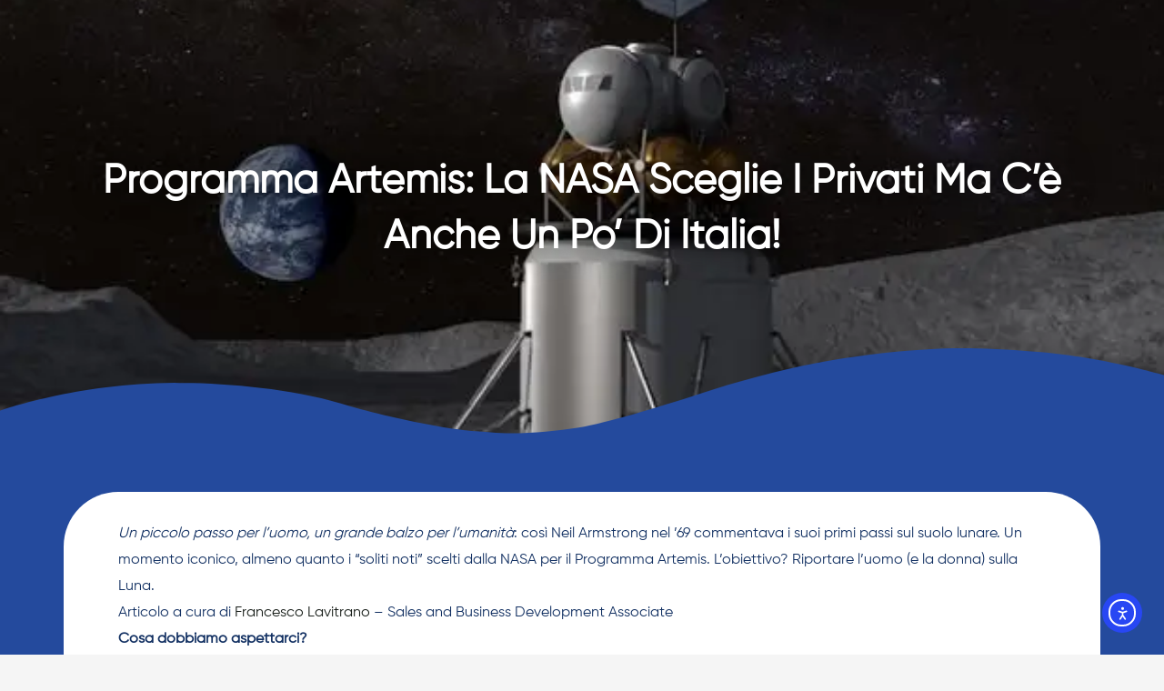

--- FILE ---
content_type: text/css
request_url: https://jefnapoli.com/wp-content/uploads/useanyfont/uaf.css?ver=1753386563
body_size: -30
content:
				@font-face {
					font-family: 'gilroyregular';
					src: url('/wp-content/uploads/useanyfont/5959gilroyregular.woff2') format('woff2'),
						url('/wp-content/uploads/useanyfont/5959gilroyregular.woff') format('woff');
					  font-display: auto;
				}

				.gilroyregular{font-family: 'gilroyregular' !important;}

		

--- FILE ---
content_type: text/css
request_url: https://jefnapoli.com/wp-content/uploads/elementor/css/post-579.css?ver=1753386628
body_size: 320
content:
.elementor-kit-579{--e-global-color-primary:#244A9D;--e-global-color-secondary:#123062;--e-global-color-text:#FFFFFF;--e-global-color-accent:#3974BA;--e-global-color-473e0cd:#ADC4E4;--e-global-color-fd17d6c:#081D3F;--e-global-typography-primary-font-family:"gilroyregular";--e-global-typography-primary-font-size:15px;--e-global-typography-primary-font-weight:600;--e-global-typography-secondary-font-family:"Gilroy Extrabold";--e-global-typography-secondary-font-weight:400;--e-global-typography-text-font-family:"Roboto";--e-global-typography-text-font-weight:400;--e-global-typography-accent-font-family:"Gilroy Light";--e-global-typography-accent-font-weight:500;--e-global-typography-c091c00-font-family:"gilroyregular";--e-global-typography-c091c00-font-size:40px;--e-global-typography-c091c00-font-weight:600;--e-global-typography-d3f91c2-font-family:"gilroyregular";--e-global-typography-d3f91c2-font-size:48px;--e-global-typography-d3f91c2-font-weight:700;font-family:"gilroyregular", Sans-serif;font-size:15px;}.elementor-kit-579 e-page-transition{background-color:#FFBC7D;}.elementor-kit-579 p{margin-bottom:0px;}.elementor-kit-579 h1{font-size:15px;}.elementor-kit-579 h2{font-size:15px;}.elementor-kit-579 h3{font-size:15px;}.elementor-kit-579 h4{font-size:15px;}.elementor-kit-579 h5{font-size:15px;}.elementor-kit-579 h6{font-size:15px;}.elementor-section.elementor-section-boxed > .elementor-container{max-width:1140px;}.e-con{--container-max-width:1140px;}.elementor-widget:not(:last-child){margin-block-end:20px;}.elementor-element{--widgets-spacing:20px 20px;--widgets-spacing-row:20px;--widgets-spacing-column:20px;}{}h1.entry-title{display:var(--page-title-display);}@media(max-width:790px){.elementor-section.elementor-section-boxed > .elementor-container{max-width:1024px;}.e-con{--container-max-width:1024px;}}@media(max-width:768px){.elementor-kit-579{--e-global-typography-c091c00-font-size:20px;--e-global-typography-d3f91c2-font-size:24px;}.elementor-section.elementor-section-boxed > .elementor-container{max-width:1140px;}.e-con{--container-max-width:1140px;}}

--- FILE ---
content_type: text/css
request_url: https://jefnapoli.com/wp-content/uploads/elementor/css/post-5349.css?ver=1753571681
body_size: 2519
content:
.elementor-5349 .elementor-element.elementor-element-2472e808:not(.elementor-motion-effects-element-type-background), .elementor-5349 .elementor-element.elementor-element-2472e808 > .elementor-motion-effects-container > .elementor-motion-effects-layer{background-color:#FFFFFF00;}.elementor-5349 .elementor-element.elementor-element-2472e808 > .elementor-container{min-height:90px;}.elementor-5349 .elementor-element.elementor-element-2472e808 > .elementor-background-overlay{opacity:0.5;transition:background 0.3s, border-radius 0.3s, opacity 0.3s;}.elementor-5349 .elementor-element.elementor-element-2472e808{transition:background 0.3s, border 0.3s, border-radius 0.3s, box-shadow 0.3s;margin-top:0px;margin-bottom:0px;z-index:5;}.elementor-widget-image .widget-image-caption{color:var( --e-global-color-text );font-family:var( --e-global-typography-text-font-family ), Sans-serif;font-weight:var( --e-global-typography-text-font-weight );}.elementor-5349 .elementor-element.elementor-element-6c310053 > .elementor-widget-container{margin:-6px -11px -11px 10px;}.elementor-5349 .elementor-element.elementor-element-6c310053.xpro-widget-bg-overlay:before{transition:background 0.3s;}.elementor-widget-nav-menu .elementor-nav-menu .elementor-item{font-family:var( --e-global-typography-primary-font-family ), Sans-serif;font-size:var( --e-global-typography-primary-font-size );font-weight:var( --e-global-typography-primary-font-weight );}.elementor-widget-nav-menu .elementor-nav-menu--main .elementor-item{color:var( --e-global-color-text );fill:var( --e-global-color-text );}.elementor-widget-nav-menu .elementor-nav-menu--main .elementor-item:hover,
					.elementor-widget-nav-menu .elementor-nav-menu--main .elementor-item.elementor-item-active,
					.elementor-widget-nav-menu .elementor-nav-menu--main .elementor-item.highlighted,
					.elementor-widget-nav-menu .elementor-nav-menu--main .elementor-item:focus{color:var( --e-global-color-accent );fill:var( --e-global-color-accent );}.elementor-widget-nav-menu .elementor-nav-menu--main:not(.e--pointer-framed) .elementor-item:before,
					.elementor-widget-nav-menu .elementor-nav-menu--main:not(.e--pointer-framed) .elementor-item:after{background-color:var( --e-global-color-accent );}.elementor-widget-nav-menu .e--pointer-framed .elementor-item:before,
					.elementor-widget-nav-menu .e--pointer-framed .elementor-item:after{border-color:var( --e-global-color-accent );}.elementor-widget-nav-menu{--e-nav-menu-divider-color:var( --e-global-color-text );}.elementor-widget-nav-menu .elementor-nav-menu--dropdown .elementor-item, .elementor-widget-nav-menu .elementor-nav-menu--dropdown  .elementor-sub-item{font-family:var( --e-global-typography-accent-font-family ), Sans-serif;font-weight:var( --e-global-typography-accent-font-weight );}.elementor-5349 .elementor-element.elementor-element-61f5ce3.xpro-widget-bg-overlay:before{transition:background 0.3s;}.elementor-5349 .elementor-element.elementor-element-61f5ce3 .elementor-menu-toggle{margin-left:auto;background-color:#02010100;}.elementor-5349 .elementor-element.elementor-element-61f5ce3 .elementor-nav-menu .elementor-item{font-family:"Gilroyyy", Sans-serif;font-size:20px;font-weight:600;}.elementor-5349 .elementor-element.elementor-element-61f5ce3 .elementor-nav-menu--main .elementor-item{color:#132F47;fill:#132F47;}.elementor-5349 .elementor-element.elementor-element-61f5ce3 .elementor-nav-menu--main .elementor-item:hover,
					.elementor-5349 .elementor-element.elementor-element-61f5ce3 .elementor-nav-menu--main .elementor-item.elementor-item-active,
					.elementor-5349 .elementor-element.elementor-element-61f5ce3 .elementor-nav-menu--main .elementor-item.highlighted,
					.elementor-5349 .elementor-element.elementor-element-61f5ce3 .elementor-nav-menu--main .elementor-item:focus{color:var( --e-global-color-accent );fill:var( --e-global-color-accent );}.elementor-5349 .elementor-element.elementor-element-61f5ce3 .elementor-nav-menu--main:not(.e--pointer-framed) .elementor-item:before,
					.elementor-5349 .elementor-element.elementor-element-61f5ce3 .elementor-nav-menu--main:not(.e--pointer-framed) .elementor-item:after{background-color:#3272B9;}.elementor-5349 .elementor-element.elementor-element-61f5ce3 .e--pointer-framed .elementor-item:before,
					.elementor-5349 .elementor-element.elementor-element-61f5ce3 .e--pointer-framed .elementor-item:after{border-color:#3272B9;}.elementor-5349 .elementor-element.elementor-element-61f5ce3 .elementor-nav-menu--dropdown a, .elementor-5349 .elementor-element.elementor-element-61f5ce3 .elementor-menu-toggle{color:var( --e-global-color-secondary );fill:var( --e-global-color-secondary );}.elementor-5349 .elementor-element.elementor-element-61f5ce3 .elementor-nav-menu--dropdown{background-color:#D7D5D578;}.elementor-5349 .elementor-element.elementor-element-61f5ce3 .elementor-nav-menu--dropdown .elementor-item, .elementor-5349 .elementor-element.elementor-element-61f5ce3 .elementor-nav-menu--dropdown  .elementor-sub-item{font-family:"Gilroy Light", Sans-serif;font-weight:500;}.elementor-5349 .elementor-element.elementor-element-53ad484:not(.elementor-motion-effects-element-type-background), .elementor-5349 .elementor-element.elementor-element-53ad484 > .elementor-motion-effects-container > .elementor-motion-effects-layer{background-image:url("https://mlsopvcpzog5.i.optimole.com/w:620/h:438/q:mauto/f:best/https://jefnapoli.com/wp-content/uploads/2021/06/03aeca53c94a18931063618ec10e9640.jpg");background-position:center right;background-repeat:no-repeat;background-size:cover;}.elementor-5349 .elementor-element.elementor-element-53ad484 > .elementor-background-overlay{background-color:var( --e-global-color-473e0cd );opacity:0.5;transition:background 0.3s, border-radius 0.3s, opacity 0.3s;}.elementor-5349 .elementor-element.elementor-element-53ad484 > .elementor-container{min-height:500px;}.elementor-5349 .elementor-element.elementor-element-53ad484{transition:background 0.3s, border 0.3s, border-radius 0.3s, box-shadow 0.3s;margin-top:-109px;margin-bottom:-0px;}.elementor-5349 .elementor-element.elementor-element-53ad484 > .elementor-shape-bottom .elementor-shape-fill{fill:var( --e-global-color-primary );}.elementor-5349 .elementor-element.elementor-element-53ad484 > .elementor-shape-bottom svg{height:100px;transform:translateX(-50%) rotateY(180deg);}.elementor-widget-theme-post-title .elementor-heading-title{font-family:var( --e-global-typography-primary-font-family ), Sans-serif;font-size:var( --e-global-typography-primary-font-size );font-weight:var( --e-global-typography-primary-font-weight );color:var( --e-global-color-primary );}.elementor-5349 .elementor-element.elementor-element-33c1e0d4.xpro-widget-bg-overlay:before{transition:background 0.3s;}.elementor-5349 .elementor-element.elementor-element-33c1e0d4{text-align:center;}.elementor-5349 .elementor-element.elementor-element-33c1e0d4 .elementor-heading-title{font-family:"gilroyregular", Sans-serif;font-size:44px;font-weight:700;text-shadow:0px 0px 35px #000000;color:var( --e-global-color-text );}.elementor-5349 .elementor-element.elementor-element-65ec63ba:not(.elementor-motion-effects-element-type-background), .elementor-5349 .elementor-element.elementor-element-65ec63ba > .elementor-motion-effects-container > .elementor-motion-effects-layer{background-color:var( --e-global-color-primary );}.elementor-5349 .elementor-element.elementor-element-65ec63ba{transition:background 0.3s, border 0.3s, border-radius 0.3s, box-shadow 0.3s;padding:60px 0px 60px 0px;}.elementor-5349 .elementor-element.elementor-element-65ec63ba > .elementor-background-overlay{transition:background 0.3s, border-radius 0.3s, opacity 0.3s;}.elementor-5349 .elementor-element.elementor-element-f43a1bd:not(.elementor-motion-effects-element-type-background) > .elementor-widget-wrap, .elementor-5349 .elementor-element.elementor-element-f43a1bd > .elementor-widget-wrap > .elementor-motion-effects-container > .elementor-motion-effects-layer{background-color:var( --e-global-color-text );}.elementor-5349 .elementor-element.elementor-element-f43a1bd > .elementor-element-populated, .elementor-5349 .elementor-element.elementor-element-f43a1bd > .elementor-element-populated > .elementor-background-overlay, .elementor-5349 .elementor-element.elementor-element-f43a1bd > .elementor-background-slideshow{border-radius:60px 60px 60px 60px;}.elementor-5349 .elementor-element.elementor-element-f43a1bd > .elementor-element-populated{transition:background 0.3s, border 0.3s, border-radius 0.3s, box-shadow 0.3s;padding:32px 60px 32px 60px;}.elementor-5349 .elementor-element.elementor-element-f43a1bd > .elementor-element-populated > .elementor-background-overlay{transition:background 0.3s, border-radius 0.3s, opacity 0.3s;}.elementor-widget-text-editor{font-family:var( --e-global-typography-text-font-family ), Sans-serif;font-weight:var( --e-global-typography-text-font-weight );color:var( --e-global-color-text );}.elementor-widget-text-editor.elementor-drop-cap-view-stacked .elementor-drop-cap{background-color:var( --e-global-color-primary );}.elementor-widget-text-editor.elementor-drop-cap-view-framed .elementor-drop-cap, .elementor-widget-text-editor.elementor-drop-cap-view-default .elementor-drop-cap{color:var( --e-global-color-primary );border-color:var( --e-global-color-primary );}.elementor-5349 .elementor-element.elementor-element-5cd7bd8.xpro-widget-bg-overlay:before{transition:background 0.3s;}.elementor-5349 .elementor-element.elementor-element-5cd7bd8{text-align:left;font-family:"gilroyregular", Sans-serif;font-size:16px;font-weight:400;color:var( --e-global-color-secondary );}.elementor-5349 .elementor-element.elementor-element-7555312.xpro-widget-bg-overlay:before{transition:background 0.3s;}.elementor-5349 .elementor-element.elementor-element-7555312 img{border-radius:40px 40px 40px 40px;}.elementor-5349 .elementor-element.elementor-element-9b72e09.xpro-widget-bg-overlay:before{transition:background 0.3s;}.elementor-5349 .elementor-element.elementor-element-9b72e09{font-family:"gilroyregular", Sans-serif;font-size:16px;font-weight:400;color:var( --e-global-color-secondary );}.elementor-widget-author-box .elementor-author-box__name{color:var( --e-global-color-secondary );font-family:var( --e-global-typography-primary-font-family ), Sans-serif;font-size:var( --e-global-typography-primary-font-size );font-weight:var( --e-global-typography-primary-font-weight );}.elementor-widget-author-box .elementor-author-box__bio{color:var( --e-global-color-text );font-family:var( --e-global-typography-text-font-family ), Sans-serif;font-weight:var( --e-global-typography-text-font-weight );}.elementor-widget-author-box .elementor-author-box__button{color:var( --e-global-color-secondary );border-color:var( --e-global-color-secondary );font-family:var( --e-global-typography-accent-font-family ), Sans-serif;font-weight:var( --e-global-typography-accent-font-weight );}.elementor-widget-author-box .elementor-author-box__button:hover{border-color:var( --e-global-color-secondary );color:var( --e-global-color-secondary );}.elementor-5349 .elementor-element.elementor-element-075be21.xpro-widget-bg-overlay:before{transition:background 0.3s;}.elementor-5349 .elementor-element.elementor-element-4072ff8a > .elementor-container > .elementor-column > .elementor-widget-wrap{align-content:center;align-items:center;}.elementor-5349 .elementor-element.elementor-element-4072ff8a:not(.elementor-motion-effects-element-type-background), .elementor-5349 .elementor-element.elementor-element-4072ff8a > .elementor-motion-effects-container > .elementor-motion-effects-layer{background-color:var( --e-global-color-primary );}.elementor-5349 .elementor-element.elementor-element-4072ff8a > .elementor-container{max-width:1100px;}.elementor-5349 .elementor-element.elementor-element-4072ff8a{transition:background 0.3s, border 0.3s, border-radius 0.3s, box-shadow 0.3s;margin-top:0px;margin-bottom:0px;padding:50px 0px 50px 0px;}.elementor-5349 .elementor-element.elementor-element-4072ff8a > .elementor-background-overlay{transition:background 0.3s, border-radius 0.3s, opacity 0.3s;}.elementor-widget-site-logo .hfe-site-logo-container .hfe-site-logo-img{border-color:var( --e-global-color-primary );}.elementor-widget-site-logo .widget-image-caption{color:var( --e-global-color-text );font-family:var( --e-global-typography-text-font-family ), Sans-serif;font-weight:var( --e-global-typography-text-font-weight );}.elementor-5349 .elementor-element.elementor-element-69a83137 .hfe-site-logo-container, .elementor-5349 .elementor-element.elementor-element-69a83137 .hfe-caption-width figcaption{text-align:center;}.elementor-5349 .elementor-element.elementor-element-69a83137 .widget-image-caption{margin-top:0px;margin-bottom:0px;}.elementor-5349 .elementor-element.elementor-element-69a83137.xpro-widget-bg-overlay:before{transition:background 0.3s;}.elementor-5349 .elementor-element.elementor-element-69a83137 .hfe-site-logo-container .hfe-site-logo-img{border-style:none;}.elementor-widget-heading .elementor-heading-title{font-family:var( --e-global-typography-primary-font-family ), Sans-serif;font-size:var( --e-global-typography-primary-font-size );font-weight:var( --e-global-typography-primary-font-weight );color:var( --e-global-color-primary );}.elementor-5349 .elementor-element.elementor-element-415ffc39.xpro-widget-bg-overlay:before{transition:background 0.3s;}.elementor-5349 .elementor-element.elementor-element-415ffc39{text-align:center;}.elementor-5349 .elementor-element.elementor-element-415ffc39 .elementor-heading-title{font-family:"Gilroyyy", Sans-serif;font-weight:600;color:var( --e-global-color-text );}.elementor-5349 .elementor-element.elementor-element-7dc5c6b7{--grid-template-columns:repeat(0, auto);--grid-column-gap:59px;--grid-row-gap:0px;}.elementor-5349 .elementor-element.elementor-element-7dc5c6b7 .elementor-widget-container{text-align:center;}.elementor-5349 .elementor-element.elementor-element-7dc5c6b7.xpro-widget-bg-overlay:before{transition:background 0.3s;}.elementor-5349 .elementor-element.elementor-element-7dc5c6b7 .elementor-social-icon{background-color:#B1ABAB00;}.elementor-5349 .elementor-element.elementor-element-7dc5c6b7 .elementor-social-icon i{color:#F8F6F6;}.elementor-5349 .elementor-element.elementor-element-7dc5c6b7 .elementor-social-icon svg{fill:#F8F6F6;}.elementor-5349 .elementor-element.elementor-element-7dc5c6b7 .elementor-social-icon:hover i{color:#7CAEDF;}.elementor-5349 .elementor-element.elementor-element-7dc5c6b7 .elementor-social-icon:hover svg{fill:#7CAEDF;}.elementor-5349 .elementor-element.elementor-element-8fb57a8.xpro-widget-bg-overlay:before{transition:background 0.3s;}.elementor-5349 .elementor-element.elementor-element-8fb57a8{text-align:center;}.elementor-5349 .elementor-element.elementor-element-8fb57a8 .elementor-heading-title{font-family:"Gilroyyy", Sans-serif;font-weight:600;color:var( --e-global-color-text );}.elementor-widget-form .elementor-field-group > label, .elementor-widget-form .elementor-field-subgroup label{color:var( --e-global-color-text );}.elementor-widget-form .elementor-field-group > label{font-family:var( --e-global-typography-text-font-family ), Sans-serif;font-weight:var( --e-global-typography-text-font-weight );}.elementor-widget-form .elementor-field-type-html{color:var( --e-global-color-text );font-family:var( --e-global-typography-text-font-family ), Sans-serif;font-weight:var( --e-global-typography-text-font-weight );}.elementor-widget-form .elementor-field-group .elementor-field{color:var( --e-global-color-text );}.elementor-widget-form .elementor-field-group .elementor-field, .elementor-widget-form .elementor-field-subgroup label{font-family:var( --e-global-typography-text-font-family ), Sans-serif;font-weight:var( --e-global-typography-text-font-weight );}.elementor-widget-form .elementor-button{font-family:var( --e-global-typography-accent-font-family ), Sans-serif;font-weight:var( --e-global-typography-accent-font-weight );}.elementor-widget-form .e-form__buttons__wrapper__button-next{background-color:var( --e-global-color-accent );}.elementor-widget-form .elementor-button[type="submit"]{background-color:var( --e-global-color-accent );}.elementor-widget-form .e-form__buttons__wrapper__button-previous{background-color:var( --e-global-color-accent );}.elementor-widget-form .elementor-message{font-family:var( --e-global-typography-text-font-family ), Sans-serif;font-weight:var( --e-global-typography-text-font-weight );}.elementor-widget-form .e-form__indicators__indicator, .elementor-widget-form .e-form__indicators__indicator__label{font-family:var( --e-global-typography-accent-font-family ), Sans-serif;font-weight:var( --e-global-typography-accent-font-weight );}.elementor-widget-form{--e-form-steps-indicator-inactive-primary-color:var( --e-global-color-text );--e-form-steps-indicator-active-primary-color:var( --e-global-color-accent );--e-form-steps-indicator-completed-primary-color:var( --e-global-color-accent );--e-form-steps-indicator-progress-color:var( --e-global-color-accent );--e-form-steps-indicator-progress-background-color:var( --e-global-color-text );--e-form-steps-indicator-progress-meter-color:var( --e-global-color-text );}.elementor-widget-form .e-form__indicators__indicator__progress__meter{font-family:var( --e-global-typography-accent-font-family ), Sans-serif;font-weight:var( --e-global-typography-accent-font-weight );}.elementor-5349 .elementor-element.elementor-element-306c50b1.xpro-widget-bg-overlay:before{transition:background 0.3s;}.elementor-5349 .elementor-element.elementor-element-306c50b1 .elementor-button-content-wrapper{flex-direction:row-reverse;}.elementor-5349 .elementor-element.elementor-element-306c50b1 .elementor-button span{gap:10px;}.elementor-5349 .elementor-element.elementor-element-306c50b1 .elementor-field-group{padding-right:calc( 10px/2 );padding-left:calc( 10px/2 );margin-bottom:10px;}.elementor-5349 .elementor-element.elementor-element-306c50b1 .elementor-form-fields-wrapper{margin-left:calc( -10px/2 );margin-right:calc( -10px/2 );margin-bottom:-10px;}.elementor-5349 .elementor-element.elementor-element-306c50b1 .elementor-field-group.recaptcha_v3-bottomleft, .elementor-5349 .elementor-element.elementor-element-306c50b1 .elementor-field-group.recaptcha_v3-bottomright{margin-bottom:0;}body.rtl .elementor-5349 .elementor-element.elementor-element-306c50b1 .elementor-labels-inline .elementor-field-group > label{padding-left:0px;}body:not(.rtl) .elementor-5349 .elementor-element.elementor-element-306c50b1 .elementor-labels-inline .elementor-field-group > label{padding-right:0px;}body .elementor-5349 .elementor-element.elementor-element-306c50b1 .elementor-labels-above .elementor-field-group > label{padding-bottom:0px;}.elementor-5349 .elementor-element.elementor-element-306c50b1 .elementor-field-group > label, .elementor-5349 .elementor-element.elementor-element-306c50b1 .elementor-field-subgroup label{color:#FFFFFF;}.elementor-5349 .elementor-element.elementor-element-306c50b1 .elementor-field-group > label{font-family:"Gilroyyy", Sans-serif;font-weight:400;}.elementor-5349 .elementor-element.elementor-element-306c50b1 .elementor-field-type-html{padding-bottom:0px;}.elementor-5349 .elementor-element.elementor-element-306c50b1 .elementor-field-group .elementor-field{color:var( --e-global-color-secondary );}.elementor-5349 .elementor-element.elementor-element-306c50b1 .elementor-field-group .elementor-field, .elementor-5349 .elementor-element.elementor-element-306c50b1 .elementor-field-subgroup label{font-family:"Gilroyyy", Sans-serif;font-weight:400;}.elementor-5349 .elementor-element.elementor-element-306c50b1 .elementor-field-group .elementor-field:not(.elementor-select-wrapper){background-color:var( --e-global-color-text );}.elementor-5349 .elementor-element.elementor-element-306c50b1 .elementor-field-group .elementor-select-wrapper select{background-color:var( --e-global-color-text );}.elementor-5349 .elementor-element.elementor-element-306c50b1 .elementor-button{font-family:"Gilroyyy", Sans-serif;font-weight:600;}.elementor-5349 .elementor-element.elementor-element-306c50b1 .e-form__buttons__wrapper__button-next{color:#ffffff;}.elementor-5349 .elementor-element.elementor-element-306c50b1 .elementor-button[type="submit"]{color:#ffffff;}.elementor-5349 .elementor-element.elementor-element-306c50b1 .elementor-button[type="submit"] svg *{fill:#ffffff;}.elementor-5349 .elementor-element.elementor-element-306c50b1 .e-form__buttons__wrapper__button-previous{color:#ffffff;}.elementor-5349 .elementor-element.elementor-element-306c50b1 .e-form__buttons__wrapper__button-next:hover{color:#ffffff;}.elementor-5349 .elementor-element.elementor-element-306c50b1 .elementor-button[type="submit"]:hover{color:#ffffff;}.elementor-5349 .elementor-element.elementor-element-306c50b1 .elementor-button[type="submit"]:hover svg *{fill:#ffffff;}.elementor-5349 .elementor-element.elementor-element-306c50b1 .e-form__buttons__wrapper__button-previous:hover{color:#ffffff;}.elementor-5349 .elementor-element.elementor-element-306c50b1{--e-form-steps-indicators-spacing:20px;--e-form-steps-indicator-padding:30px;--e-form-steps-indicator-inactive-secondary-color:#ffffff;--e-form-steps-indicator-active-secondary-color:#ffffff;--e-form-steps-indicator-completed-secondary-color:#ffffff;--e-form-steps-divider-width:1px;--e-form-steps-divider-gap:10px;}@media(min-width:769px){.elementor-5349 .elementor-element.elementor-element-3f71109a{width:12.507%;}.elementor-5349 .elementor-element.elementor-element-34c3229a{width:84.145%;}.elementor-5349 .elementor-element.elementor-element-4ec132a5{width:2.883%;}}@media(max-width:790px){.elementor-5349 .elementor-element.elementor-element-2472e808 > .elementor-container{min-height:120px;}.elementor-5349 .elementor-element.elementor-element-6c310053 img{width:100%;}.elementor-widget-nav-menu .elementor-nav-menu .elementor-item{font-size:var( --e-global-typography-primary-font-size );}.elementor-widget-theme-post-title .elementor-heading-title{font-size:var( --e-global-typography-primary-font-size );}.elementor-widget-author-box .elementor-author-box__name{font-size:var( --e-global-typography-primary-font-size );}.elementor-widget-heading .elementor-heading-title{font-size:var( --e-global-typography-primary-font-size );}}@media(max-width:768px){.elementor-5349 .elementor-element.elementor-element-2472e808{padding:0px 20px 0px 20px;}.elementor-5349 .elementor-element.elementor-element-3f71109a{width:50%;}.elementor-5349 .elementor-element.elementor-element-6c310053 > .elementor-widget-container{margin:-15px 5px -15px -8px;}.elementor-5349 .elementor-element.elementor-element-34c3229a{width:50%;}.elementor-widget-nav-menu .elementor-nav-menu .elementor-item{font-size:var( --e-global-typography-primary-font-size );}.elementor-5349 .elementor-element.elementor-element-61f5ce3 > .elementor-widget-container{margin:0px 0px 0px 0px;}.elementor-5349 .elementor-element.elementor-element-61f5ce3 .elementor-nav-menu--main .elementor-item{padding-left:5px;padding-right:5px;padding-top:10px;padding-bottom:10px;}.elementor-5349 .elementor-element.elementor-element-61f5ce3{--e-nav-menu-horizontal-menu-item-margin:calc( 10px / 2 );--nav-menu-icon-size:20px;}.elementor-5349 .elementor-element.elementor-element-61f5ce3 .elementor-nav-menu--main:not(.elementor-nav-menu--layout-horizontal) .elementor-nav-menu > li:not(:last-child){margin-bottom:10px;}.elementor-5349 .elementor-element.elementor-element-61f5ce3 .elementor-nav-menu--dropdown a{padding-left:10px;padding-right:10px;padding-top:10px;padding-bottom:10px;}.elementor-5349 .elementor-element.elementor-element-61f5ce3 .elementor-nav-menu--main > .elementor-nav-menu > li > .elementor-nav-menu--dropdown, .elementor-5349 .elementor-element.elementor-element-61f5ce3 .elementor-nav-menu__container.elementor-nav-menu--dropdown{margin-top:25px !important;}.elementor-widget-theme-post-title .elementor-heading-title{font-size:var( --e-global-typography-primary-font-size );}.elementor-widget-author-box .elementor-author-box__name{font-size:var( --e-global-typography-primary-font-size );}.elementor-widget-heading .elementor-heading-title{font-size:var( --e-global-typography-primary-font-size );}.elementor-5349 .elementor-element.elementor-element-7dc5c6b7{--grid-column-gap:5px;}}/* Start custom CSS for section, class: .elementor-element-2472e808 */.elementor-sticky--effects {
   background: #fff!important;
   opacity: 0.9;
   /* change the background color here*/
}

.elementor-sticky--effects .sticky-menu-items ul li a /* change the menu text color here*/ {
   color: #fff!important;
}

.elementor-sticky--effects, .sticky-menu-items ul li a {
  transition: .5s all ease-in-out;
}/* End custom CSS */

--- FILE ---
content_type: text/css
request_url: https://jefnapoli.com/wp-content/uploads/elementor/css/post-15862.css?ver=1753386629
body_size: 647
content:
.elementor-15862 .elementor-element.elementor-element-dc28b5c > .elementor-container > .elementor-column > .elementor-widget-wrap{align-content:center;align-items:center;}.elementor-15862 .elementor-element.elementor-element-dc28b5c:not(.elementor-motion-effects-element-type-background), .elementor-15862 .elementor-element.elementor-element-dc28b5c > .elementor-motion-effects-container > .elementor-motion-effects-layer{background-color:#123062;}.elementor-15862 .elementor-element.elementor-element-dc28b5c{transition:background 0.3s, border 0.3s, border-radius 0.3s, box-shadow 0.3s;}.elementor-15862 .elementor-element.elementor-element-dc28b5c > .elementor-background-overlay{transition:background 0.3s, border-radius 0.3s, opacity 0.3s;}.elementor-15862 .elementor-element.elementor-element-c37e0ff{--spacer-size:3em;}.elementor-15862 .elementor-element.elementor-element-c37e0ff.xpro-widget-bg-overlay:before{transition:background 0.3s;}.elementor-widget-site-logo .hfe-site-logo-container .hfe-site-logo-img{border-color:var( --e-global-color-primary );}.elementor-widget-site-logo .widget-image-caption{color:var( --e-global-color-text );font-family:var( --e-global-typography-text-font-family ), Sans-serif;font-weight:var( --e-global-typography-text-font-weight );}.elementor-15862 .elementor-element.elementor-element-b690c32 .hfe-site-logo-container, .elementor-15862 .elementor-element.elementor-element-b690c32 .hfe-caption-width figcaption{text-align:center;}.elementor-15862 .elementor-element.elementor-element-b690c32 .widget-image-caption{margin-top:0px;margin-bottom:0px;}.elementor-15862 .elementor-element.elementor-element-b690c32.xpro-widget-bg-overlay:before{transition:background 0.3s;}.elementor-15862 .elementor-element.elementor-element-b690c32 .hfe-site-logo-container .hfe-site-logo-img{border-style:none;}.elementor-15862 .elementor-element.elementor-element-15b314c .elementor-repeater-item-f916bbb.elementor-social-icon{background-color:#FFFFFF00;}.elementor-15862 .elementor-element.elementor-element-15b314c .elementor-repeater-item-f916bbb.elementor-social-icon i{color:#FFFFFF;}.elementor-15862 .elementor-element.elementor-element-15b314c .elementor-repeater-item-f916bbb.elementor-social-icon svg{fill:#FFFFFF;}.elementor-15862 .elementor-element.elementor-element-15b314c .elementor-repeater-item-9cf585c.elementor-social-icon{background-color:#02010100;}.elementor-15862 .elementor-element.elementor-element-15b314c .elementor-repeater-item-3ebfe8a.elementor-social-icon{background-color:#FFFFFF00;}.elementor-15862 .elementor-element.elementor-element-15b314c .elementor-repeater-item-c0ee35d.elementor-social-icon{background-color:#89242400;}.elementor-15862 .elementor-element.elementor-element-15b314c .elementor-repeater-item-c0ee35d.elementor-social-icon i{color:#FFFFFF;}.elementor-15862 .elementor-element.elementor-element-15b314c .elementor-repeater-item-c0ee35d.elementor-social-icon svg{fill:#FFFFFF;}.elementor-15862 .elementor-element.elementor-element-15b314c{--grid-template-columns:repeat(0, auto);--grid-column-gap:59px;--grid-row-gap:0px;}.elementor-15862 .elementor-element.elementor-element-15b314c .elementor-widget-container{text-align:center;}.elementor-15862 .elementor-element.elementor-element-15b314c.xpro-widget-bg-overlay:before{transition:background 0.3s;}.elementor-15862 .elementor-element.elementor-element-15b314c .elementor-social-icon{background-color:#B1ABAB00;}.elementor-15862 .elementor-element.elementor-element-15b314c .elementor-social-icon i{color:#F8F6F6;}.elementor-15862 .elementor-element.elementor-element-15b314c .elementor-social-icon svg{fill:#F8F6F6;}.elementor-15862 .elementor-element.elementor-element-15b314c .elementor-social-icon:hover i{color:#7CAEDF;}.elementor-15862 .elementor-element.elementor-element-15b314c .elementor-social-icon:hover svg{fill:#7CAEDF;}.elementor-widget-text-editor{font-family:var( --e-global-typography-text-font-family ), Sans-serif;font-weight:var( --e-global-typography-text-font-weight );color:var( --e-global-color-text );}.elementor-widget-text-editor.elementor-drop-cap-view-stacked .elementor-drop-cap{background-color:var( --e-global-color-primary );}.elementor-widget-text-editor.elementor-drop-cap-view-framed .elementor-drop-cap, .elementor-widget-text-editor.elementor-drop-cap-view-default .elementor-drop-cap{color:var( --e-global-color-primary );border-color:var( --e-global-color-primary );}.elementor-15862 .elementor-element.elementor-element-14f4ab6.xpro-widget-bg-overlay:before{transition:background 0.3s;}.elementor-15862 .elementor-element.elementor-element-14f4ab6{text-align:center;font-family:"gilroyregular", Sans-serif;font-weight:400;}.elementor-15862 .elementor-element.elementor-element-e00667c{--spacer-size:3em;}.elementor-15862 .elementor-element.elementor-element-e00667c.xpro-widget-bg-overlay:before{transition:background 0.3s;}.elementor-15862 .elementor-element.elementor-element-fbd99aa:not(.elementor-motion-effects-element-type-background), .elementor-15862 .elementor-element.elementor-element-fbd99aa > .elementor-motion-effects-container > .elementor-motion-effects-layer{background-color:#123062;}.elementor-15862 .elementor-element.elementor-element-fbd99aa{transition:background 0.3s, border 0.3s, border-radius 0.3s, box-shadow 0.3s;}.elementor-15862 .elementor-element.elementor-element-fbd99aa > .elementor-background-overlay{transition:background 0.3s, border-radius 0.3s, opacity 0.3s;}.elementor-15862 .elementor-element.elementor-element-bb62663.xpro-widget-bg-overlay:before{transition:background 0.3s;}.elementor-15862 .elementor-element.elementor-element-bb62663{font-family:"gilroyregular", Sans-serif;font-size:12px;font-weight:400;}.elementor-15862 .elementor-element.elementor-element-88b909d.xpro-widget-bg-overlay:before{transition:background 0.3s;}.elementor-15862 .elementor-element.elementor-element-88b909d{font-family:"gilroyregular", Sans-serif;font-size:12px;font-weight:400;}.elementor-15862 .elementor-element.elementor-element-b139bb6.xpro-widget-bg-overlay:before{transition:background 0.3s;}.elementor-15862 .elementor-element.elementor-element-b139bb6{font-family:"gilroyregular", Sans-serif;font-size:12px;font-weight:400;}@media(max-width:768px){.elementor-15862 .elementor-element.elementor-element-15b314c{--grid-column-gap:5px;}}

--- FILE ---
content_type: image/svg+xml; charset=utf-8
request_url: https://mlsopvcpzog5.i.optimole.com/w:300/h:188/q:eco/f:best/https://jefnapoli.com/wp-content/uploads/2021/05/Logo-bianco-e1620894086625.png
body_size: -16
content:
<svg xmlns="http://www.w3.org/2000/svg" viewBox="0 0 60 60" preserveAspectRatio="none" width="300" height="188"><rect width="100%" height="100%" fill="#486878" fill-opacity=".7"/></svg>